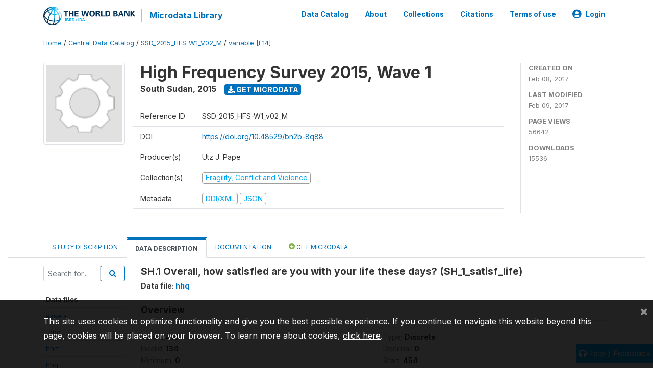

--- FILE ---
content_type: application/javascript; charset=utf-8
request_url: https://by2.uservoice.com/t2/136660/web/track.js?_=1768731668501&s=0&c=__uvSessionData0&d=eyJlIjp7InUiOiJodHRwczovL21pY3JvZGF0YS53b3JsZGJhbmsub3JnL2luZGV4LnBocC9jYXRhbG9nLzI3NzgvdmFyaWFibGUvRjE0L1Y1MDQ%2FbmFtZT1TSF8xX3NhdGlzZl9saWZlIiwiciI6IiJ9fQ%3D%3D
body_size: 22
content:
__uvSessionData0({"uvts":"d6a322db-38ec-4c05-78d5-c32ea15cdfda"});